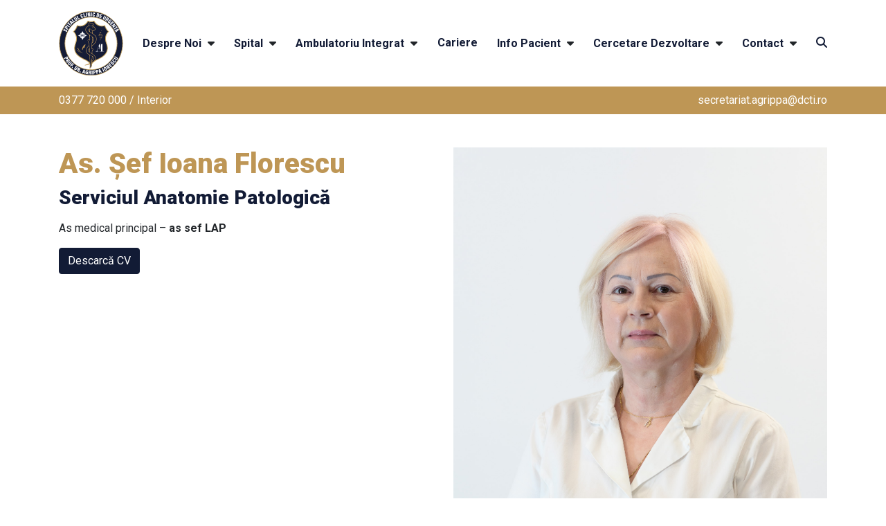

--- FILE ---
content_type: text/html; charset=UTF-8
request_url: https://spitalulagrippaionescu.ro/personal/as-ioana-florescu/
body_size: 10022
content:


<!doctype html>
<html lang="en-US">
<head>
	<meta charset="UTF-8" />
	<meta name="viewport" content="width=device-width, initial-scale=1">

	<title>Ioana Florescu &#8211; Spitalul Clinic de Urgență „Prof. Dr. Agrippa Ionescu“</title>
<meta name='robots' content='max-image-preview:large' />
	<style>img:is([sizes="auto" i], [sizes^="auto," i]) { contain-intrinsic-size: 3000px 1500px }</style>
	<script type="text/javascript">
/* <![CDATA[ */
window._wpemojiSettings = {"baseUrl":"https:\/\/s.w.org\/images\/core\/emoji\/16.0.1\/72x72\/","ext":".png","svgUrl":"https:\/\/s.w.org\/images\/core\/emoji\/16.0.1\/svg\/","svgExt":".svg","source":{"concatemoji":"https:\/\/spitalulagrippaionescu.ro\/wp-includes\/js\/wp-emoji-release.min.js?ver=6.8.3"}};
/*! This file is auto-generated */
!function(s,n){var o,i,e;function c(e){try{var t={supportTests:e,timestamp:(new Date).valueOf()};sessionStorage.setItem(o,JSON.stringify(t))}catch(e){}}function p(e,t,n){e.clearRect(0,0,e.canvas.width,e.canvas.height),e.fillText(t,0,0);var t=new Uint32Array(e.getImageData(0,0,e.canvas.width,e.canvas.height).data),a=(e.clearRect(0,0,e.canvas.width,e.canvas.height),e.fillText(n,0,0),new Uint32Array(e.getImageData(0,0,e.canvas.width,e.canvas.height).data));return t.every(function(e,t){return e===a[t]})}function u(e,t){e.clearRect(0,0,e.canvas.width,e.canvas.height),e.fillText(t,0,0);for(var n=e.getImageData(16,16,1,1),a=0;a<n.data.length;a++)if(0!==n.data[a])return!1;return!0}function f(e,t,n,a){switch(t){case"flag":return n(e,"\ud83c\udff3\ufe0f\u200d\u26a7\ufe0f","\ud83c\udff3\ufe0f\u200b\u26a7\ufe0f")?!1:!n(e,"\ud83c\udde8\ud83c\uddf6","\ud83c\udde8\u200b\ud83c\uddf6")&&!n(e,"\ud83c\udff4\udb40\udc67\udb40\udc62\udb40\udc65\udb40\udc6e\udb40\udc67\udb40\udc7f","\ud83c\udff4\u200b\udb40\udc67\u200b\udb40\udc62\u200b\udb40\udc65\u200b\udb40\udc6e\u200b\udb40\udc67\u200b\udb40\udc7f");case"emoji":return!a(e,"\ud83e\udedf")}return!1}function g(e,t,n,a){var r="undefined"!=typeof WorkerGlobalScope&&self instanceof WorkerGlobalScope?new OffscreenCanvas(300,150):s.createElement("canvas"),o=r.getContext("2d",{willReadFrequently:!0}),i=(o.textBaseline="top",o.font="600 32px Arial",{});return e.forEach(function(e){i[e]=t(o,e,n,a)}),i}function t(e){var t=s.createElement("script");t.src=e,t.defer=!0,s.head.appendChild(t)}"undefined"!=typeof Promise&&(o="wpEmojiSettingsSupports",i=["flag","emoji"],n.supports={everything:!0,everythingExceptFlag:!0},e=new Promise(function(e){s.addEventListener("DOMContentLoaded",e,{once:!0})}),new Promise(function(t){var n=function(){try{var e=JSON.parse(sessionStorage.getItem(o));if("object"==typeof e&&"number"==typeof e.timestamp&&(new Date).valueOf()<e.timestamp+604800&&"object"==typeof e.supportTests)return e.supportTests}catch(e){}return null}();if(!n){if("undefined"!=typeof Worker&&"undefined"!=typeof OffscreenCanvas&&"undefined"!=typeof URL&&URL.createObjectURL&&"undefined"!=typeof Blob)try{var e="postMessage("+g.toString()+"("+[JSON.stringify(i),f.toString(),p.toString(),u.toString()].join(",")+"));",a=new Blob([e],{type:"text/javascript"}),r=new Worker(URL.createObjectURL(a),{name:"wpTestEmojiSupports"});return void(r.onmessage=function(e){c(n=e.data),r.terminate(),t(n)})}catch(e){}c(n=g(i,f,p,u))}t(n)}).then(function(e){for(var t in e)n.supports[t]=e[t],n.supports.everything=n.supports.everything&&n.supports[t],"flag"!==t&&(n.supports.everythingExceptFlag=n.supports.everythingExceptFlag&&n.supports[t]);n.supports.everythingExceptFlag=n.supports.everythingExceptFlag&&!n.supports.flag,n.DOMReady=!1,n.readyCallback=function(){n.DOMReady=!0}}).then(function(){return e}).then(function(){var e;n.supports.everything||(n.readyCallback(),(e=n.source||{}).concatemoji?t(e.concatemoji):e.wpemoji&&e.twemoji&&(t(e.twemoji),t(e.wpemoji)))}))}((window,document),window._wpemojiSettings);
/* ]]> */
</script>
<style id='wp-emoji-styles-inline-css' type='text/css'>

	img.wp-smiley, img.emoji {
		display: inline !important;
		border: none !important;
		box-shadow: none !important;
		height: 1em !important;
		width: 1em !important;
		margin: 0 0.07em !important;
		vertical-align: -0.1em !important;
		background: none !important;
		padding: 0 !important;
	}
</style>
<link rel='stylesheet' id='wp-block-library-css' href='https://spitalulagrippaionescu.ro/wp-includes/css/dist/block-library/style.min.css?ver=6.8.3' type='text/css' media='all' />
<style id='classic-theme-styles-inline-css' type='text/css'>
/*! This file is auto-generated */
.wp-block-button__link{color:#fff;background-color:#32373c;border-radius:9999px;box-shadow:none;text-decoration:none;padding:calc(.667em + 2px) calc(1.333em + 2px);font-size:1.125em}.wp-block-file__button{background:#32373c;color:#fff;text-decoration:none}
</style>
<style id='global-styles-inline-css' type='text/css'>
:root{--wp--preset--aspect-ratio--square: 1;--wp--preset--aspect-ratio--4-3: 4/3;--wp--preset--aspect-ratio--3-4: 3/4;--wp--preset--aspect-ratio--3-2: 3/2;--wp--preset--aspect-ratio--2-3: 2/3;--wp--preset--aspect-ratio--16-9: 16/9;--wp--preset--aspect-ratio--9-16: 9/16;--wp--preset--color--black: #000000;--wp--preset--color--cyan-bluish-gray: #abb8c3;--wp--preset--color--white: #ffffff;--wp--preset--color--pale-pink: #f78da7;--wp--preset--color--vivid-red: #cf2e2e;--wp--preset--color--luminous-vivid-orange: #ff6900;--wp--preset--color--luminous-vivid-amber: #fcb900;--wp--preset--color--light-green-cyan: #7bdcb5;--wp--preset--color--vivid-green-cyan: #00d084;--wp--preset--color--pale-cyan-blue: #8ed1fc;--wp--preset--color--vivid-cyan-blue: #0693e3;--wp--preset--color--vivid-purple: #9b51e0;--wp--preset--gradient--vivid-cyan-blue-to-vivid-purple: linear-gradient(135deg,rgba(6,147,227,1) 0%,rgb(155,81,224) 100%);--wp--preset--gradient--light-green-cyan-to-vivid-green-cyan: linear-gradient(135deg,rgb(122,220,180) 0%,rgb(0,208,130) 100%);--wp--preset--gradient--luminous-vivid-amber-to-luminous-vivid-orange: linear-gradient(135deg,rgba(252,185,0,1) 0%,rgba(255,105,0,1) 100%);--wp--preset--gradient--luminous-vivid-orange-to-vivid-red: linear-gradient(135deg,rgba(255,105,0,1) 0%,rgb(207,46,46) 100%);--wp--preset--gradient--very-light-gray-to-cyan-bluish-gray: linear-gradient(135deg,rgb(238,238,238) 0%,rgb(169,184,195) 100%);--wp--preset--gradient--cool-to-warm-spectrum: linear-gradient(135deg,rgb(74,234,220) 0%,rgb(151,120,209) 20%,rgb(207,42,186) 40%,rgb(238,44,130) 60%,rgb(251,105,98) 80%,rgb(254,248,76) 100%);--wp--preset--gradient--blush-light-purple: linear-gradient(135deg,rgb(255,206,236) 0%,rgb(152,150,240) 100%);--wp--preset--gradient--blush-bordeaux: linear-gradient(135deg,rgb(254,205,165) 0%,rgb(254,45,45) 50%,rgb(107,0,62) 100%);--wp--preset--gradient--luminous-dusk: linear-gradient(135deg,rgb(255,203,112) 0%,rgb(199,81,192) 50%,rgb(65,88,208) 100%);--wp--preset--gradient--pale-ocean: linear-gradient(135deg,rgb(255,245,203) 0%,rgb(182,227,212) 50%,rgb(51,167,181) 100%);--wp--preset--gradient--electric-grass: linear-gradient(135deg,rgb(202,248,128) 0%,rgb(113,206,126) 100%);--wp--preset--gradient--midnight: linear-gradient(135deg,rgb(2,3,129) 0%,rgb(40,116,252) 100%);--wp--preset--font-size--small: 13px;--wp--preset--font-size--medium: 20px;--wp--preset--font-size--large: 36px;--wp--preset--font-size--x-large: 42px;--wp--preset--spacing--20: 0.44rem;--wp--preset--spacing--30: 0.67rem;--wp--preset--spacing--40: 1rem;--wp--preset--spacing--50: 1.5rem;--wp--preset--spacing--60: 2.25rem;--wp--preset--spacing--70: 3.38rem;--wp--preset--spacing--80: 5.06rem;--wp--preset--shadow--natural: 6px 6px 9px rgba(0, 0, 0, 0.2);--wp--preset--shadow--deep: 12px 12px 50px rgba(0, 0, 0, 0.4);--wp--preset--shadow--sharp: 6px 6px 0px rgba(0, 0, 0, 0.2);--wp--preset--shadow--outlined: 6px 6px 0px -3px rgba(255, 255, 255, 1), 6px 6px rgba(0, 0, 0, 1);--wp--preset--shadow--crisp: 6px 6px 0px rgba(0, 0, 0, 1);}:where(.is-layout-flex){gap: 0.5em;}:where(.is-layout-grid){gap: 0.5em;}body .is-layout-flex{display: flex;}.is-layout-flex{flex-wrap: wrap;align-items: center;}.is-layout-flex > :is(*, div){margin: 0;}body .is-layout-grid{display: grid;}.is-layout-grid > :is(*, div){margin: 0;}:where(.wp-block-columns.is-layout-flex){gap: 2em;}:where(.wp-block-columns.is-layout-grid){gap: 2em;}:where(.wp-block-post-template.is-layout-flex){gap: 1.25em;}:where(.wp-block-post-template.is-layout-grid){gap: 1.25em;}.has-black-color{color: var(--wp--preset--color--black) !important;}.has-cyan-bluish-gray-color{color: var(--wp--preset--color--cyan-bluish-gray) !important;}.has-white-color{color: var(--wp--preset--color--white) !important;}.has-pale-pink-color{color: var(--wp--preset--color--pale-pink) !important;}.has-vivid-red-color{color: var(--wp--preset--color--vivid-red) !important;}.has-luminous-vivid-orange-color{color: var(--wp--preset--color--luminous-vivid-orange) !important;}.has-luminous-vivid-amber-color{color: var(--wp--preset--color--luminous-vivid-amber) !important;}.has-light-green-cyan-color{color: var(--wp--preset--color--light-green-cyan) !important;}.has-vivid-green-cyan-color{color: var(--wp--preset--color--vivid-green-cyan) !important;}.has-pale-cyan-blue-color{color: var(--wp--preset--color--pale-cyan-blue) !important;}.has-vivid-cyan-blue-color{color: var(--wp--preset--color--vivid-cyan-blue) !important;}.has-vivid-purple-color{color: var(--wp--preset--color--vivid-purple) !important;}.has-black-background-color{background-color: var(--wp--preset--color--black) !important;}.has-cyan-bluish-gray-background-color{background-color: var(--wp--preset--color--cyan-bluish-gray) !important;}.has-white-background-color{background-color: var(--wp--preset--color--white) !important;}.has-pale-pink-background-color{background-color: var(--wp--preset--color--pale-pink) !important;}.has-vivid-red-background-color{background-color: var(--wp--preset--color--vivid-red) !important;}.has-luminous-vivid-orange-background-color{background-color: var(--wp--preset--color--luminous-vivid-orange) !important;}.has-luminous-vivid-amber-background-color{background-color: var(--wp--preset--color--luminous-vivid-amber) !important;}.has-light-green-cyan-background-color{background-color: var(--wp--preset--color--light-green-cyan) !important;}.has-vivid-green-cyan-background-color{background-color: var(--wp--preset--color--vivid-green-cyan) !important;}.has-pale-cyan-blue-background-color{background-color: var(--wp--preset--color--pale-cyan-blue) !important;}.has-vivid-cyan-blue-background-color{background-color: var(--wp--preset--color--vivid-cyan-blue) !important;}.has-vivid-purple-background-color{background-color: var(--wp--preset--color--vivid-purple) !important;}.has-black-border-color{border-color: var(--wp--preset--color--black) !important;}.has-cyan-bluish-gray-border-color{border-color: var(--wp--preset--color--cyan-bluish-gray) !important;}.has-white-border-color{border-color: var(--wp--preset--color--white) !important;}.has-pale-pink-border-color{border-color: var(--wp--preset--color--pale-pink) !important;}.has-vivid-red-border-color{border-color: var(--wp--preset--color--vivid-red) !important;}.has-luminous-vivid-orange-border-color{border-color: var(--wp--preset--color--luminous-vivid-orange) !important;}.has-luminous-vivid-amber-border-color{border-color: var(--wp--preset--color--luminous-vivid-amber) !important;}.has-light-green-cyan-border-color{border-color: var(--wp--preset--color--light-green-cyan) !important;}.has-vivid-green-cyan-border-color{border-color: var(--wp--preset--color--vivid-green-cyan) !important;}.has-pale-cyan-blue-border-color{border-color: var(--wp--preset--color--pale-cyan-blue) !important;}.has-vivid-cyan-blue-border-color{border-color: var(--wp--preset--color--vivid-cyan-blue) !important;}.has-vivid-purple-border-color{border-color: var(--wp--preset--color--vivid-purple) !important;}.has-vivid-cyan-blue-to-vivid-purple-gradient-background{background: var(--wp--preset--gradient--vivid-cyan-blue-to-vivid-purple) !important;}.has-light-green-cyan-to-vivid-green-cyan-gradient-background{background: var(--wp--preset--gradient--light-green-cyan-to-vivid-green-cyan) !important;}.has-luminous-vivid-amber-to-luminous-vivid-orange-gradient-background{background: var(--wp--preset--gradient--luminous-vivid-amber-to-luminous-vivid-orange) !important;}.has-luminous-vivid-orange-to-vivid-red-gradient-background{background: var(--wp--preset--gradient--luminous-vivid-orange-to-vivid-red) !important;}.has-very-light-gray-to-cyan-bluish-gray-gradient-background{background: var(--wp--preset--gradient--very-light-gray-to-cyan-bluish-gray) !important;}.has-cool-to-warm-spectrum-gradient-background{background: var(--wp--preset--gradient--cool-to-warm-spectrum) !important;}.has-blush-light-purple-gradient-background{background: var(--wp--preset--gradient--blush-light-purple) !important;}.has-blush-bordeaux-gradient-background{background: var(--wp--preset--gradient--blush-bordeaux) !important;}.has-luminous-dusk-gradient-background{background: var(--wp--preset--gradient--luminous-dusk) !important;}.has-pale-ocean-gradient-background{background: var(--wp--preset--gradient--pale-ocean) !important;}.has-electric-grass-gradient-background{background: var(--wp--preset--gradient--electric-grass) !important;}.has-midnight-gradient-background{background: var(--wp--preset--gradient--midnight) !important;}.has-small-font-size{font-size: var(--wp--preset--font-size--small) !important;}.has-medium-font-size{font-size: var(--wp--preset--font-size--medium) !important;}.has-large-font-size{font-size: var(--wp--preset--font-size--large) !important;}.has-x-large-font-size{font-size: var(--wp--preset--font-size--x-large) !important;}
:where(.wp-block-post-template.is-layout-flex){gap: 1.25em;}:where(.wp-block-post-template.is-layout-grid){gap: 1.25em;}
:where(.wp-block-columns.is-layout-flex){gap: 2em;}:where(.wp-block-columns.is-layout-grid){gap: 2em;}
:root :where(.wp-block-pullquote){font-size: 1.5em;line-height: 1.6;}
</style>
<link rel='stylesheet' id='wppopups-base-css' href='https://spitalulagrippaionescu.ro/wp-content/plugins/wp-popups-lite/src/assets/css/wppopups-base.css?ver=2.2.0.2' type='text/css' media='all' />
<script type="text/javascript" src="https://spitalulagrippaionescu.ro/wp-includes/js/jquery/jquery.min.js?ver=3.7.1" id="jquery-core-js"></script>
<script type="text/javascript" src="https://spitalulagrippaionescu.ro/wp-includes/js/jquery/jquery-migrate.min.js?ver=3.4.1" id="jquery-migrate-js"></script>
<link rel="https://api.w.org/" href="https://spitalulagrippaionescu.ro/wp-json/" /><link rel="EditURI" type="application/rsd+xml" title="RSD" href="https://spitalulagrippaionescu.ro/xmlrpc.php?rsd" />
<link rel="canonical" href="https://spitalulagrippaionescu.ro/personal/as-ioana-florescu/" />
<link rel='shortlink' href='https://spitalulagrippaionescu.ro/?p=233' />
<link rel="alternate" title="oEmbed (JSON)" type="application/json+oembed" href="https://spitalulagrippaionescu.ro/wp-json/oembed/1.0/embed?url=https%3A%2F%2Fspitalulagrippaionescu.ro%2Fpersonal%2Fas-ioana-florescu%2F" />
<link rel="alternate" title="oEmbed (XML)" type="text/xml+oembed" href="https://spitalulagrippaionescu.ro/wp-json/oembed/1.0/embed?url=https%3A%2F%2Fspitalulagrippaionescu.ro%2Fpersonal%2Fas-ioana-florescu%2F&#038;format=xml" />
<link rel="icon" href="https://spitalulagrippaionescu.ro/wp-content/uploads/2024/10/cropped-logo-32x32.png" sizes="32x32" />
<link rel="icon" href="https://spitalulagrippaionescu.ro/wp-content/uploads/2024/10/cropped-logo-192x192.png" sizes="192x192" />
<link rel="apple-touch-icon" href="https://spitalulagrippaionescu.ro/wp-content/uploads/2024/10/cropped-logo-180x180.png" />
<meta name="msapplication-TileImage" content="https://spitalulagrippaionescu.ro/wp-content/uploads/2024/10/cropped-logo-270x270.png" />

</head>
<body class="wp-singular czr_medic-template-default single single-czr_medic postid-233 wp-theme-aggr" style="visibility: hidden">

<header class="pt-3">
	<div class="container">
		<ul class="menu-top d-none d-lg-flex">
			<li>
				<a href="https://spitalulagrippaionescu.ro"><img class="header-logo" src="https://spitalulagrippaionescu.ro/wp-content/themes/aggr/assets/images/logo_agp_nofooter.svg"></a>
			</li>
			<li id="menu-item-23" class="menu-item menu-item-type-post_type menu-item-object-page menu-item-has-children menu-item-23"><a href="https://spitalulagrippaionescu.ro/despre-noi/">Despre Noi</a>
<ul class="sub-menu">
	<li id="menu-item-34" class="menu-item menu-item-type-custom menu-item-object-custom menu-item-34"><a href="/despre-noi#istoric">Istoric</a></li>
	<li id="menu-item-52" class="menu-item menu-item-type-post_type menu-item-object-page menu-item-52"><a href="https://spitalulagrippaionescu.ro/despre-noi/conducere/">Conducere</a></li>
	<li id="menu-item-705" class="menu-item menu-item-type-post_type_archive menu-item-object-czr_medic menu-item-705"><a href="https://spitalulagrippaionescu.ro/personal/">Personal</a></li>
	<li id="menu-item-56" class="menu-item menu-item-type-post_type menu-item-object-page menu-item-56"><a href="https://spitalulagrippaionescu.ro/despre-noi/organigrama/">Organigramă</a></li>
	<li id="menu-item-59" class="menu-item menu-item-type-post_type menu-item-object-page menu-item-59"><a href="https://spitalulagrippaionescu.ro/despre-noi/certificari-acreditari/">Certificări/acreditări</a></li>
	<li id="menu-item-100" class="menu-item menu-item-type-post_type menu-item-object-page menu-item-100"><a href="https://spitalulagrippaionescu.ro/comisii-medicale/">Comisii Medicale</a></li>
	<li id="menu-item-64" class="menu-item menu-item-type-taxonomy menu-item-object-category menu-item-64"><a href="https://spitalulagrippaionescu.ro/achizitii/">Achiziții</a></li>
	<li id="menu-item-66" class="menu-item menu-item-type-taxonomy menu-item-object-category menu-item-66"><a href="https://spitalulagrippaionescu.ro/evenimente/">Evenimente</a></li>
	<li id="menu-item-103" class="menu-item menu-item-type-post_type menu-item-object-page menu-item-103"><a href="https://spitalulagrippaionescu.ro/despre-noi/parteneri/">Parteneri</a></li>
</ul>
</li>
<li id="menu-item-1417" class="menu-item menu-item-type-taxonomy menu-item-object-taxonomy menu-item-has-children menu-item-1417"><a href="https://spitalulagrippaionescu.ro/taxonomy/spital/">Spital</a>
<ul class="sub-menu">
	<li id="menu-item-761" class="menu-item menu-item-type-post_type menu-item-object-specialitati menu-item-761"><a href="https://spitalulagrippaionescu.ro/specialitati/anatomie-patologica/">Anatomie patologica</a></li>
	<li id="menu-item-762" class="menu-item menu-item-type-post_type menu-item-object-specialitati menu-item-762"><a href="https://spitalulagrippaionescu.ro/specialitati/angiografie/">Angiografie</a></li>
	<li id="menu-item-763" class="menu-item menu-item-type-post_type menu-item-object-specialitati menu-item-763"><a href="https://spitalulagrippaionescu.ro/specialitati/ati-bucuresti/">ATI București</a></li>
	<li id="menu-item-764" class="menu-item menu-item-type-post_type menu-item-object-specialitati menu-item-764"><a href="https://spitalulagrippaionescu.ro/specialitati/ati-ccv/">ATI CCV</a></li>
	<li id="menu-item-765" class="menu-item menu-item-type-post_type menu-item-object-specialitati menu-item-765"><a href="https://spitalulagrippaionescu.ro/specialitati/bloc-operator-si-sterilizare-bucuresti/">Bloc operator și sterilizare București</a></li>
	<li id="menu-item-766" class="menu-item menu-item-type-post_type menu-item-object-specialitati menu-item-766"><a href="https://spitalulagrippaionescu.ro/specialitati/boli-infectioase/">Boli Infecțioase</a></li>
	<li id="menu-item-3032" class="menu-item menu-item-type-post_type menu-item-object-specialitati menu-item-3032"><a href="https://spitalulagrippaionescu.ro/specialitati/laborator-de-bronhoscopie/">Bronhoscopie</a></li>
	<li id="menu-item-767" class="menu-item menu-item-type-post_type menu-item-object-specialitati menu-item-767"><a href="https://spitalulagrippaionescu.ro/specialitati/c-s-p-l-i-a-a-m/">C.S.P.L.I.A.A.M.</a></li>
	<li id="menu-item-768" class="menu-item menu-item-type-post_type menu-item-object-specialitati menu-item-768"><a href="https://spitalulagrippaionescu.ro/specialitati/cardiologie/">Cardiologie</a></li>
	<li id="menu-item-769" class="menu-item menu-item-type-post_type menu-item-object-specialitati menu-item-769"><a href="https://spitalulagrippaionescu.ro/specialitati/chirurgie-cardiovasculara/">Chirurgie cardiovasculară</a></li>
	<li id="menu-item-770" class="menu-item menu-item-type-post_type menu-item-object-specialitati menu-item-770"><a href="https://spitalulagrippaionescu.ro/specialitati/sectia-clinica-chirurgie-generala/">Chirurgie Generală</a></li>
	<li id="menu-item-771" class="menu-item menu-item-type-post_type menu-item-object-specialitati menu-item-771"><a href="https://spitalulagrippaionescu.ro/specialitati/chirurgie-plastica-microchirurgie-reconstructiva-unitatea-de-arsi-grav/">Chirurgie plastică, microchirurgie reconstructivă. Unitatea de arsi grav</a></li>
	<li id="menu-item-772" class="menu-item menu-item-type-post_type menu-item-object-specialitati menu-item-772"><a href="https://spitalulagrippaionescu.ro/specialitati/chirurgie-vasculara/">Chirurgie vasculara</a></li>
	<li id="menu-item-2088" class="menu-item menu-item-type-post_type menu-item-object-specialitati menu-item-2088"><a href="https://spitalulagrippaionescu.ro/specialitati/departament-logistica-si-financiar/">Departament logistica și financiar</a></li>
	<li id="menu-item-773" class="menu-item menu-item-type-post_type menu-item-object-specialitati menu-item-773"><a href="https://spitalulagrippaionescu.ro/specialitati/diabet-zaharat-nutritie-si-boli-metabolice-endocrinologie/">Diabet Zaharat, Nutriție și Boli Metabolice</a></li>
	<li id="menu-item-2082" class="menu-item menu-item-type-post_type menu-item-object-specialitati menu-item-2082"><a href="https://spitalulagrippaionescu.ro/specialitati/endocrinologie-2/">Endocrinologie</a></li>
	<li id="menu-item-775" class="menu-item menu-item-type-post_type menu-item-object-specialitati menu-item-775"><a href="https://spitalulagrippaionescu.ro/specialitati/evaluare-si-statistica-medicala/">Evaluare și statistică medicală</a></li>
	<li id="menu-item-776" class="menu-item menu-item-type-post_type menu-item-object-specialitati menu-item-776"><a href="https://spitalulagrippaionescu.ro/specialitati/expertiza-medico-militara/">Expertiză medico-militară</a></li>
	<li id="menu-item-777" class="menu-item menu-item-type-post_type menu-item-object-specialitati menu-item-777"><a href="https://spitalulagrippaionescu.ro/specialitati/farmacie/">Farmacie</a></li>
	<li id="menu-item-778" class="menu-item menu-item-type-post_type menu-item-object-specialitati menu-item-778"><a href="https://spitalulagrippaionescu.ro/specialitati/gastroenterologie/">Gastroenterologie</a></li>
	<li id="menu-item-779" class="menu-item menu-item-type-post_type menu-item-object-specialitati menu-item-779"><a href="https://spitalulagrippaionescu.ro/specialitati/hematologie/">Hematologie</a></li>
	<li id="menu-item-780" class="menu-item menu-item-type-post_type menu-item-object-specialitati menu-item-780"><a href="https://spitalulagrippaionescu.ro/specialitati/laboratorul-de-analize-medicale/">Laboratorul de analize medicale</a></li>
	<li id="menu-item-781" class="menu-item menu-item-type-post_type menu-item-object-specialitati menu-item-781"><a href="https://spitalulagrippaionescu.ro/specialitati/managementul-calitatii-serviciilor-de-sanatate/">Managementul calității serviciilor de sănătate</a></li>
	<li id="menu-item-782" class="menu-item menu-item-type-post_type menu-item-object-specialitati menu-item-782"><a href="https://spitalulagrippaionescu.ro/specialitati/medicina-interna/">Medicină internă</a></li>
	<li id="menu-item-783" class="menu-item menu-item-type-post_type menu-item-object-specialitati menu-item-783"><a href="https://spitalulagrippaionescu.ro/specialitati/neurologie/">Neurologie</a></li>
	<li id="menu-item-784" class="menu-item menu-item-type-post_type menu-item-object-specialitati menu-item-784"><a href="https://spitalulagrippaionescu.ro/specialitati/oftalmologie/">Oftalmologie</a></li>
	<li id="menu-item-785" class="menu-item menu-item-type-post_type menu-item-object-specialitati menu-item-785"><a href="https://spitalulagrippaionescu.ro/specialitati/oncologie-medicala/">Oncologie medicală</a></li>
	<li id="menu-item-1415" class="menu-item menu-item-type-post_type menu-item-object-specialitati menu-item-1415"><a href="https://spitalulagrippaionescu.ro/specialitati/orl-2/">ORL &#8211; Chirurgie OMF</a></li>
	<li id="menu-item-787" class="menu-item menu-item-type-post_type menu-item-object-specialitati menu-item-787"><a href="https://spitalulagrippaionescu.ro/specialitati/ortopedie-si-traumatologie/">Ortopedie și traumatologie</a></li>
	<li id="menu-item-788" class="menu-item menu-item-type-post_type menu-item-object-specialitati menu-item-788"><a href="https://spitalulagrippaionescu.ro/specialitati/psihologie/">Psihologie</a></li>
	<li id="menu-item-789" class="menu-item menu-item-type-post_type menu-item-object-specialitati menu-item-789"><a href="https://spitalulagrippaionescu.ro/specialitati/radiologie-si-imagistica-medicala/">Radiologie și imagistica medicala</a></li>
	<li id="menu-item-790" class="menu-item menu-item-type-post_type menu-item-object-specialitati menu-item-790"><a href="https://spitalulagrippaionescu.ro/specialitati/recuperare-medicina-fizica-caciulata/">Recuperare, medicină Fizică Căciulata</a></li>
	<li id="menu-item-791" class="menu-item menu-item-type-post_type menu-item-object-specialitati menu-item-791"><a href="https://spitalulagrippaionescu.ro/specialitati/recuperare-medicina-fizica-si-balneologie/">Recuperare, medicină fizică şi balneologie</a></li>
	<li id="menu-item-2761" class="menu-item menu-item-type-post_type menu-item-object-specialitati menu-item-2761"><a href="https://spitalulagrippaionescu.ro/specialitati/sterilizare/">Sterilizare</a></li>
	<li id="menu-item-792" class="menu-item menu-item-type-post_type menu-item-object-specialitati menu-item-792"><a href="https://spitalulagrippaionescu.ro/specialitati/upu/">UPU</a></li>
	<li id="menu-item-793" class="menu-item menu-item-type-post_type menu-item-object-specialitati menu-item-793"><a href="https://spitalulagrippaionescu.ro/specialitati/sectia-de-urologie/">Urologie</a></li>
</ul>
</li>
<li id="menu-item-1418" class="menu-item menu-item-type-taxonomy menu-item-object-taxonomy menu-item-has-children menu-item-1418"><a href="https://spitalulagrippaionescu.ro/taxonomy/ambulatoriu-integrat/">Ambulatoriu Integrat</a>
<ul class="sub-menu">
	<li id="menu-item-2662" class="menu-item menu-item-type-post_type menu-item-object-specialitati menu-item-2662"><a href="https://spitalulagrippaionescu.ro/specialitati/ambulatoriu-despre-noi/">Despre Noi</a></li>
	<li id="menu-item-104" class="menu-item menu-item-type-post_type menu-item-object-specialitati menu-item-104"><a href="https://spitalulagrippaionescu.ro/specialitati/alergologie-si-imunologie-clinica/">Alergologie și imunologie clinică</a></li>
	<li id="menu-item-794" class="menu-item menu-item-type-post_type menu-item-object-specialitati menu-item-794"><a href="https://spitalulagrippaionescu.ro/specialitati/cabinet-psihologie/">Cabinet psihologie</a></li>
	<li id="menu-item-122" class="menu-item menu-item-type-post_type menu-item-object-specialitati menu-item-122"><a href="https://spitalulagrippaionescu.ro/specialitati/cardiologie-2/">Cardiologie</a></li>
	<li id="menu-item-2881" class="menu-item menu-item-type-post_type menu-item-object-specialitati menu-item-2881"><a href="https://spitalulagrippaionescu.ro/specialitati/chirurgie-plastica-microchirurgie-reconstructiva-compartimentul-de-arsi/">Chirurgie Plastică, Microchirurgie Reconstructivă, Compartimentul de Arși</a></li>
	<li id="menu-item-106" class="menu-item menu-item-type-post_type menu-item-object-specialitati menu-item-106"><a href="https://spitalulagrippaionescu.ro/specialitati/dermatologie/">Dermatologie</a></li>
	<li id="menu-item-2087" class="menu-item menu-item-type-post_type menu-item-object-specialitati menu-item-2087"><a href="https://spitalulagrippaionescu.ro/specialitati/departament-logistica-si-financiar/">Departament logistica și financiar</a></li>
	<li id="menu-item-795" class="menu-item menu-item-type-post_type menu-item-object-specialitati menu-item-795"><a href="https://spitalulagrippaionescu.ro/specialitati/diabet-si-boli-de-nutritie/">Diabet și boli de nutriție</a></li>
	<li id="menu-item-108" class="menu-item menu-item-type-post_type menu-item-object-specialitati menu-item-108"><a href="https://spitalulagrippaionescu.ro/specialitati/endocrinologie/">Endocrinologie</a></li>
	<li id="menu-item-2086" class="menu-item menu-item-type-post_type menu-item-object-specialitati menu-item-2086"><a href="https://spitalulagrippaionescu.ro/specialitati/farmacie-ambulatoriu/">Farmacie</a></li>
	<li id="menu-item-3140" class="menu-item menu-item-type-post_type menu-item-object-specialitati menu-item-3140"><a href="https://spitalulagrippaionescu.ro/specialitati/medicina-de-calatorie/">Medicină de călătorie</a></li>
	<li id="menu-item-796" class="menu-item menu-item-type-post_type menu-item-object-specialitati menu-item-796"><a href="https://spitalulagrippaionescu.ro/specialitati/medicina-de-familie/">Medicina de familie</a></li>
	<li id="menu-item-109" class="menu-item menu-item-type-post_type menu-item-object-specialitati menu-item-109"><a href="https://spitalulagrippaionescu.ro/specialitati/medicina-fizica-si-reabilitare/">Medicină fizică și reabilitare</a></li>
	<li id="menu-item-2589" class="menu-item menu-item-type-post_type menu-item-object-specialitati menu-item-2589"><a href="https://spitalulagrippaionescu.ro/specialitati/medicina-interna-2/">Medicină internă</a></li>
	<li id="menu-item-2588" class="menu-item menu-item-type-post_type menu-item-object-specialitati menu-item-2588"><a href="https://spitalulagrippaionescu.ro/specialitati/neurologie-2/">Neurologie</a></li>
	<li id="menu-item-112" class="menu-item menu-item-type-post_type menu-item-object-specialitati menu-item-112"><a href="https://spitalulagrippaionescu.ro/specialitati/obstetrica-ginecologie/">Obstetrică-Ginecologie</a></li>
	<li id="menu-item-2587" class="menu-item menu-item-type-post_type menu-item-object-specialitati menu-item-2587"><a href="https://spitalulagrippaionescu.ro/specialitati/oftalmologie-2/">Oftalmologie</a></li>
	<li id="menu-item-114" class="menu-item menu-item-type-post_type menu-item-object-specialitati menu-item-114"><a href="https://spitalulagrippaionescu.ro/specialitati/orl/">ORL</a></li>
	<li id="menu-item-115" class="menu-item menu-item-type-post_type menu-item-object-specialitati menu-item-115"><a href="https://spitalulagrippaionescu.ro/specialitati/pediatrie/">Pediatrie</a></li>
	<li id="menu-item-116" class="menu-item menu-item-type-post_type menu-item-object-specialitati menu-item-116"><a href="https://spitalulagrippaionescu.ro/specialitati/pneumologie/">Pneumologie</a></li>
	<li id="menu-item-117" class="menu-item menu-item-type-post_type menu-item-object-specialitati menu-item-117"><a href="https://spitalulagrippaionescu.ro/specialitati/psihiatrie-adulti/">Psihiatrie adulți</a></li>
	<li id="menu-item-118" class="menu-item menu-item-type-post_type menu-item-object-specialitati menu-item-118"><a href="https://spitalulagrippaionescu.ro/specialitati/radiologie-si-imagistica-medicala-2/">Radiologie și imagistică medicală</a></li>
	<li id="menu-item-797" class="menu-item menu-item-type-post_type menu-item-object-specialitati menu-item-797"><a href="https://spitalulagrippaionescu.ro/specialitati/reumatologie/">Reumatologie</a></li>
	<li id="menu-item-119" class="menu-item menu-item-type-post_type menu-item-object-specialitati menu-item-119"><a href="https://spitalulagrippaionescu.ro/specialitati/stomatologie/">Stomatologie</a></li>
</ul>
</li>
<li id="menu-item-65" class="menu-item menu-item-type-taxonomy menu-item-object-category menu-item-65"><a href="https://spitalulagrippaionescu.ro/cariere/">Cariere</a></li>
<li id="menu-item-7" class="menu-item menu-item-type-custom menu-item-object-custom menu-item-has-children menu-item-7"><a href="#">Info Pacient</a>
<ul class="sub-menu">
	<li id="menu-item-163" class="menu-item menu-item-type-post_type menu-item-object-page menu-item-163"><a href="https://spitalulagrippaionescu.ro/ghidul-pacientului/">Ghidul Pacientului</a></li>
	<li id="menu-item-3559" class="menu-item menu-item-type-post_type menu-item-object-page menu-item-3559"><a href="https://spitalulagrippaionescu.ro/programul-de-vizita-a-pacientilor/">Programul de vizită a pacienților</a></li>
	<li id="menu-item-159" class="menu-item menu-item-type-post_type menu-item-object-page menu-item-159"><a href="https://spitalulagrippaionescu.ro/informatii-privind-internarea-pacientilor/">Informații privind internarea pacienților</a></li>
	<li id="menu-item-158" class="menu-item menu-item-type-post_type menu-item-object-page menu-item-158"><a href="https://spitalulagrippaionescu.ro/informatii-privind-externarea-pacientilor/">Informații privind externarea pacienților</a></li>
	<li id="menu-item-157" class="menu-item menu-item-type-post_type menu-item-object-page menu-item-157"><a href="https://spitalulagrippaionescu.ro/drepturile-si-obligatiile-pacientului/">Drepturile și obligațiile pacientului</a></li>
	<li id="menu-item-2269" class="menu-item menu-item-type-taxonomy menu-item-object-category menu-item-2269"><a href="https://spitalulagrippaionescu.ro/educatie-medicala/">Educație Medicală</a></li>
	<li id="menu-item-154" class="menu-item menu-item-type-post_type menu-item-object-page menu-item-154"><a href="https://spitalulagrippaionescu.ro/tarife-decontate-de-catre-c-a-s-a-o-p-s-n-a-j/">Tarife decontate de catre C.A.S.A.O.P.S.N.A.J.</a></li>
	<li id="menu-item-156" class="menu-item menu-item-type-post_type menu-item-object-page menu-item-156"><a href="https://spitalulagrippaionescu.ro/protectia-datelor-cu-caracter-personal/">Politica de protecție a datelor cu caracter personal pentru Spitalul Clinic de Urgență “Prof. Dr. Agrippa Ionescu” în contextul programărilor in ambulatoriul de specialitate</a></li>
	<li id="menu-item-153" class="menu-item menu-item-type-post_type menu-item-object-page menu-item-153"><a href="https://spitalulagrippaionescu.ro/informatii-coplata/">Informaţii Coplată</a></li>
	<li id="menu-item-155" class="menu-item menu-item-type-post_type menu-item-object-page menu-item-155"><a href="https://spitalulagrippaionescu.ro/politica-de-cookie-uri/">Politica de Cookie-uri</a></li>
</ul>
</li>
<li id="menu-item-9" class="menu-item menu-item-type-custom menu-item-object-custom menu-item-has-children menu-item-9"><a href="https://spitalulagrippaionescu.ro/cercetare-dezvoltare/">Cercetare Dezvoltare</a>
<ul class="sub-menu">
	<li id="menu-item-10" class="menu-item menu-item-type-custom menu-item-object-custom menu-item-10"><a href="https://spitalulagrippaionescu.ro/cercetare-dezvoltare/">Studii clinice în dezvoltare</a></li>
	<li id="menu-item-2136" class="menu-item menu-item-type-custom menu-item-object-custom menu-item-2136"><a href="https://spitalulagrippaionescu.ro/fonduri-europene/">Fonduri Europene</a></li>
</ul>
</li>
<li id="menu-item-712" class="menu-item menu-item-type-post_type menu-item-object-page menu-item-has-children menu-item-712"><a href="https://spitalulagrippaionescu.ro/contact/">Contact</a>
<ul class="sub-menu">
	<li id="menu-item-12" class="menu-item menu-item-type-custom menu-item-object-custom menu-item-12"><a href="https://sondaje.spitalulagrippaionescu.ro/index.php/265378?lang=ro">Chestionar de evaluare a gradului de satisfacţie al pacienţilor</a></li>
	<li id="menu-item-1416" class="menu-item menu-item-type-post_type menu-item-object-page menu-item-1416"><a href="https://spitalulagrippaionescu.ro/contact/">Detalii</a></li>
</ul>
</li>
			<li>
				<form class="form-search searchform big-search d-none" role="search" method="get" id="searchform" action="https://spitalulagrippaionescu.ro">
					<input type="text" class="form-control" placeholder="Search" aria-label="Search" name="s" id="s" value="">
				</form>
				<a class="search-toggle" href="#"><i class="fa-solid fa-magnifying-glass"></i></a>
			</li>
		</ul>
		<div class="row align-items-center d-flex d-lg-none">
			<div class="col-4">
				<a href="https://spitalulagrippaionescu.ro"><img class="header-logo" src="https://spitalulagrippaionescu.ro/wp-content/themes/aggr/assets/images/logo_agp_nofooter.svg"></a>
			</div>
			<div class="col-8 text-right">
				<div id="open-menu">
				    <i class="fa-solid fa-bars"></i>
				</div>
			</div>
		</div>
	</div>
	<div id="subheader" class="bg-aggr2 text-white mt-3 pt-2 pb-2">
		<div class="container">
			<div class="row align-items-center">
				<div class="col-12 col-md-6">
					<a href="tel:0377720000" class="text-white">0377 720 000 / Interior</a>
				</div>
				<div class="col-12 col-md-6 text-right d-none d-md-block">
					<a href="/cdn-cgi/l/email-protection#91e2f4f2e3f4e5f0e3f8f0e5bff0f6e3f8e1e1f0d1f5f2e5f8bfe3fe" class="text-white"><span class="__cf_email__" data-cfemail="5e2d3b3d2c3b2a3f2c373f2a703f392c372e2e3f1e3a3d2a37702c31">[email&#160;protected]</span></a>
				</div>
			</div>
		</div>
	</div>					
</header>


<div id="mobile-menu">
	<div class="mobile-menu-content">
		<div class="row align-items-center">
			<div class="col-10">
				<strong><a href="tel:0377720000">0377.720.000</a></strong>
				<a class="btn btn-primary btn-sm ml-2" href="programari/">
					Programări
				</a>
				
			</div>
			<div class="col-2">
				<div id="close-mobile" class="close">
					<i class="fa-solid fa-xmark"></i>
				</div>
			</div>
		</div>
		<div class="row">
			<div class="col-12 pt-3 pb-3">
				<form class="form-search searchform" role="search" method="get" id="searchform" action="https://spitalulagrippaionescu.ro">
					<div class="input-group">
					  <span class="input-group-text"><i class="fa-solid fa-magnifying-glass"></i></span>
					  <input type="text" class="form-control" placeholder="Search" aria-label="Search" name="s" id="s" value="">
					</div>
				</form>
			</div>
		</div>
		<ul>
			<li class="menu-item menu-item-type-post_type menu-item-object-page menu-item-has-children menu-item-23"><a href="https://spitalulagrippaionescu.ro/despre-noi/">Despre Noi</a>
<ul class="sub-menu">
	<li class="menu-item menu-item-type-custom menu-item-object-custom menu-item-34"><a href="/despre-noi#istoric">Istoric</a></li>
	<li class="menu-item menu-item-type-post_type menu-item-object-page menu-item-52"><a href="https://spitalulagrippaionescu.ro/despre-noi/conducere/">Conducere</a></li>
	<li class="menu-item menu-item-type-post_type_archive menu-item-object-czr_medic menu-item-705"><a href="https://spitalulagrippaionescu.ro/personal/">Personal</a></li>
	<li class="menu-item menu-item-type-post_type menu-item-object-page menu-item-56"><a href="https://spitalulagrippaionescu.ro/despre-noi/organigrama/">Organigramă</a></li>
	<li class="menu-item menu-item-type-post_type menu-item-object-page menu-item-59"><a href="https://spitalulagrippaionescu.ro/despre-noi/certificari-acreditari/">Certificări/acreditări</a></li>
	<li class="menu-item menu-item-type-post_type menu-item-object-page menu-item-100"><a href="https://spitalulagrippaionescu.ro/comisii-medicale/">Comisii Medicale</a></li>
	<li class="menu-item menu-item-type-taxonomy menu-item-object-category menu-item-64"><a href="https://spitalulagrippaionescu.ro/achizitii/">Achiziții</a></li>
	<li class="menu-item menu-item-type-taxonomy menu-item-object-category menu-item-66"><a href="https://spitalulagrippaionescu.ro/evenimente/">Evenimente</a></li>
	<li class="menu-item menu-item-type-post_type menu-item-object-page menu-item-103"><a href="https://spitalulagrippaionescu.ro/despre-noi/parteneri/">Parteneri</a></li>
</ul>
</li>
<li class="menu-item menu-item-type-taxonomy menu-item-object-taxonomy menu-item-has-children menu-item-1417"><a href="https://spitalulagrippaionescu.ro/taxonomy/spital/">Spital</a>
<ul class="sub-menu">
	<li class="menu-item menu-item-type-post_type menu-item-object-specialitati menu-item-761"><a href="https://spitalulagrippaionescu.ro/specialitati/anatomie-patologica/">Anatomie patologica</a></li>
	<li class="menu-item menu-item-type-post_type menu-item-object-specialitati menu-item-762"><a href="https://spitalulagrippaionescu.ro/specialitati/angiografie/">Angiografie</a></li>
	<li class="menu-item menu-item-type-post_type menu-item-object-specialitati menu-item-763"><a href="https://spitalulagrippaionescu.ro/specialitati/ati-bucuresti/">ATI București</a></li>
	<li class="menu-item menu-item-type-post_type menu-item-object-specialitati menu-item-764"><a href="https://spitalulagrippaionescu.ro/specialitati/ati-ccv/">ATI CCV</a></li>
	<li class="menu-item menu-item-type-post_type menu-item-object-specialitati menu-item-765"><a href="https://spitalulagrippaionescu.ro/specialitati/bloc-operator-si-sterilizare-bucuresti/">Bloc operator și sterilizare București</a></li>
	<li class="menu-item menu-item-type-post_type menu-item-object-specialitati menu-item-766"><a href="https://spitalulagrippaionescu.ro/specialitati/boli-infectioase/">Boli Infecțioase</a></li>
	<li class="menu-item menu-item-type-post_type menu-item-object-specialitati menu-item-3032"><a href="https://spitalulagrippaionescu.ro/specialitati/laborator-de-bronhoscopie/">Bronhoscopie</a></li>
	<li class="menu-item menu-item-type-post_type menu-item-object-specialitati menu-item-767"><a href="https://spitalulagrippaionescu.ro/specialitati/c-s-p-l-i-a-a-m/">C.S.P.L.I.A.A.M.</a></li>
	<li class="menu-item menu-item-type-post_type menu-item-object-specialitati menu-item-768"><a href="https://spitalulagrippaionescu.ro/specialitati/cardiologie/">Cardiologie</a></li>
	<li class="menu-item menu-item-type-post_type menu-item-object-specialitati menu-item-769"><a href="https://spitalulagrippaionescu.ro/specialitati/chirurgie-cardiovasculara/">Chirurgie cardiovasculară</a></li>
	<li class="menu-item menu-item-type-post_type menu-item-object-specialitati menu-item-770"><a href="https://spitalulagrippaionescu.ro/specialitati/sectia-clinica-chirurgie-generala/">Chirurgie Generală</a></li>
	<li class="menu-item menu-item-type-post_type menu-item-object-specialitati menu-item-771"><a href="https://spitalulagrippaionescu.ro/specialitati/chirurgie-plastica-microchirurgie-reconstructiva-unitatea-de-arsi-grav/">Chirurgie plastică, microchirurgie reconstructivă. Unitatea de arsi grav</a></li>
	<li class="menu-item menu-item-type-post_type menu-item-object-specialitati menu-item-772"><a href="https://spitalulagrippaionescu.ro/specialitati/chirurgie-vasculara/">Chirurgie vasculara</a></li>
	<li class="menu-item menu-item-type-post_type menu-item-object-specialitati menu-item-2088"><a href="https://spitalulagrippaionescu.ro/specialitati/departament-logistica-si-financiar/">Departament logistica și financiar</a></li>
	<li class="menu-item menu-item-type-post_type menu-item-object-specialitati menu-item-773"><a href="https://spitalulagrippaionescu.ro/specialitati/diabet-zaharat-nutritie-si-boli-metabolice-endocrinologie/">Diabet Zaharat, Nutriție și Boli Metabolice</a></li>
	<li class="menu-item menu-item-type-post_type menu-item-object-specialitati menu-item-2082"><a href="https://spitalulagrippaionescu.ro/specialitati/endocrinologie-2/">Endocrinologie</a></li>
	<li class="menu-item menu-item-type-post_type menu-item-object-specialitati menu-item-775"><a href="https://spitalulagrippaionescu.ro/specialitati/evaluare-si-statistica-medicala/">Evaluare și statistică medicală</a></li>
	<li class="menu-item menu-item-type-post_type menu-item-object-specialitati menu-item-776"><a href="https://spitalulagrippaionescu.ro/specialitati/expertiza-medico-militara/">Expertiză medico-militară</a></li>
	<li class="menu-item menu-item-type-post_type menu-item-object-specialitati menu-item-777"><a href="https://spitalulagrippaionescu.ro/specialitati/farmacie/">Farmacie</a></li>
	<li class="menu-item menu-item-type-post_type menu-item-object-specialitati menu-item-778"><a href="https://spitalulagrippaionescu.ro/specialitati/gastroenterologie/">Gastroenterologie</a></li>
	<li class="menu-item menu-item-type-post_type menu-item-object-specialitati menu-item-779"><a href="https://spitalulagrippaionescu.ro/specialitati/hematologie/">Hematologie</a></li>
	<li class="menu-item menu-item-type-post_type menu-item-object-specialitati menu-item-780"><a href="https://spitalulagrippaionescu.ro/specialitati/laboratorul-de-analize-medicale/">Laboratorul de analize medicale</a></li>
	<li class="menu-item menu-item-type-post_type menu-item-object-specialitati menu-item-781"><a href="https://spitalulagrippaionescu.ro/specialitati/managementul-calitatii-serviciilor-de-sanatate/">Managementul calității serviciilor de sănătate</a></li>
	<li class="menu-item menu-item-type-post_type menu-item-object-specialitati menu-item-782"><a href="https://spitalulagrippaionescu.ro/specialitati/medicina-interna/">Medicină internă</a></li>
	<li class="menu-item menu-item-type-post_type menu-item-object-specialitati menu-item-783"><a href="https://spitalulagrippaionescu.ro/specialitati/neurologie/">Neurologie</a></li>
	<li class="menu-item menu-item-type-post_type menu-item-object-specialitati menu-item-784"><a href="https://spitalulagrippaionescu.ro/specialitati/oftalmologie/">Oftalmologie</a></li>
	<li class="menu-item menu-item-type-post_type menu-item-object-specialitati menu-item-785"><a href="https://spitalulagrippaionescu.ro/specialitati/oncologie-medicala/">Oncologie medicală</a></li>
	<li class="menu-item menu-item-type-post_type menu-item-object-specialitati menu-item-1415"><a href="https://spitalulagrippaionescu.ro/specialitati/orl-2/">ORL &#8211; Chirurgie OMF</a></li>
	<li class="menu-item menu-item-type-post_type menu-item-object-specialitati menu-item-787"><a href="https://spitalulagrippaionescu.ro/specialitati/ortopedie-si-traumatologie/">Ortopedie și traumatologie</a></li>
	<li class="menu-item menu-item-type-post_type menu-item-object-specialitati menu-item-788"><a href="https://spitalulagrippaionescu.ro/specialitati/psihologie/">Psihologie</a></li>
	<li class="menu-item menu-item-type-post_type menu-item-object-specialitati menu-item-789"><a href="https://spitalulagrippaionescu.ro/specialitati/radiologie-si-imagistica-medicala/">Radiologie și imagistica medicala</a></li>
	<li class="menu-item menu-item-type-post_type menu-item-object-specialitati menu-item-790"><a href="https://spitalulagrippaionescu.ro/specialitati/recuperare-medicina-fizica-caciulata/">Recuperare, medicină Fizică Căciulata</a></li>
	<li class="menu-item menu-item-type-post_type menu-item-object-specialitati menu-item-791"><a href="https://spitalulagrippaionescu.ro/specialitati/recuperare-medicina-fizica-si-balneologie/">Recuperare, medicină fizică şi balneologie</a></li>
	<li class="menu-item menu-item-type-post_type menu-item-object-specialitati menu-item-2761"><a href="https://spitalulagrippaionescu.ro/specialitati/sterilizare/">Sterilizare</a></li>
	<li class="menu-item menu-item-type-post_type menu-item-object-specialitati menu-item-792"><a href="https://spitalulagrippaionescu.ro/specialitati/upu/">UPU</a></li>
	<li class="menu-item menu-item-type-post_type menu-item-object-specialitati menu-item-793"><a href="https://spitalulagrippaionescu.ro/specialitati/sectia-de-urologie/">Urologie</a></li>
</ul>
</li>
<li class="menu-item menu-item-type-taxonomy menu-item-object-taxonomy menu-item-has-children menu-item-1418"><a href="https://spitalulagrippaionescu.ro/taxonomy/ambulatoriu-integrat/">Ambulatoriu Integrat</a>
<ul class="sub-menu">
	<li class="menu-item menu-item-type-post_type menu-item-object-specialitati menu-item-2662"><a href="https://spitalulagrippaionescu.ro/specialitati/ambulatoriu-despre-noi/">Despre Noi</a></li>
	<li class="menu-item menu-item-type-post_type menu-item-object-specialitati menu-item-104"><a href="https://spitalulagrippaionescu.ro/specialitati/alergologie-si-imunologie-clinica/">Alergologie și imunologie clinică</a></li>
	<li class="menu-item menu-item-type-post_type menu-item-object-specialitati menu-item-794"><a href="https://spitalulagrippaionescu.ro/specialitati/cabinet-psihologie/">Cabinet psihologie</a></li>
	<li class="menu-item menu-item-type-post_type menu-item-object-specialitati menu-item-122"><a href="https://spitalulagrippaionescu.ro/specialitati/cardiologie-2/">Cardiologie</a></li>
	<li class="menu-item menu-item-type-post_type menu-item-object-specialitati menu-item-2881"><a href="https://spitalulagrippaionescu.ro/specialitati/chirurgie-plastica-microchirurgie-reconstructiva-compartimentul-de-arsi/">Chirurgie Plastică, Microchirurgie Reconstructivă, Compartimentul de Arși</a></li>
	<li class="menu-item menu-item-type-post_type menu-item-object-specialitati menu-item-106"><a href="https://spitalulagrippaionescu.ro/specialitati/dermatologie/">Dermatologie</a></li>
	<li class="menu-item menu-item-type-post_type menu-item-object-specialitati menu-item-2087"><a href="https://spitalulagrippaionescu.ro/specialitati/departament-logistica-si-financiar/">Departament logistica și financiar</a></li>
	<li class="menu-item menu-item-type-post_type menu-item-object-specialitati menu-item-795"><a href="https://spitalulagrippaionescu.ro/specialitati/diabet-si-boli-de-nutritie/">Diabet și boli de nutriție</a></li>
	<li class="menu-item menu-item-type-post_type menu-item-object-specialitati menu-item-108"><a href="https://spitalulagrippaionescu.ro/specialitati/endocrinologie/">Endocrinologie</a></li>
	<li class="menu-item menu-item-type-post_type menu-item-object-specialitati menu-item-2086"><a href="https://spitalulagrippaionescu.ro/specialitati/farmacie-ambulatoriu/">Farmacie</a></li>
	<li class="menu-item menu-item-type-post_type menu-item-object-specialitati menu-item-3140"><a href="https://spitalulagrippaionescu.ro/specialitati/medicina-de-calatorie/">Medicină de călătorie</a></li>
	<li class="menu-item menu-item-type-post_type menu-item-object-specialitati menu-item-796"><a href="https://spitalulagrippaionescu.ro/specialitati/medicina-de-familie/">Medicina de familie</a></li>
	<li class="menu-item menu-item-type-post_type menu-item-object-specialitati menu-item-109"><a href="https://spitalulagrippaionescu.ro/specialitati/medicina-fizica-si-reabilitare/">Medicină fizică și reabilitare</a></li>
	<li class="menu-item menu-item-type-post_type menu-item-object-specialitati menu-item-2589"><a href="https://spitalulagrippaionescu.ro/specialitati/medicina-interna-2/">Medicină internă</a></li>
	<li class="menu-item menu-item-type-post_type menu-item-object-specialitati menu-item-2588"><a href="https://spitalulagrippaionescu.ro/specialitati/neurologie-2/">Neurologie</a></li>
	<li class="menu-item menu-item-type-post_type menu-item-object-specialitati menu-item-112"><a href="https://spitalulagrippaionescu.ro/specialitati/obstetrica-ginecologie/">Obstetrică-Ginecologie</a></li>
	<li class="menu-item menu-item-type-post_type menu-item-object-specialitati menu-item-2587"><a href="https://spitalulagrippaionescu.ro/specialitati/oftalmologie-2/">Oftalmologie</a></li>
	<li class="menu-item menu-item-type-post_type menu-item-object-specialitati menu-item-114"><a href="https://spitalulagrippaionescu.ro/specialitati/orl/">ORL</a></li>
	<li class="menu-item menu-item-type-post_type menu-item-object-specialitati menu-item-115"><a href="https://spitalulagrippaionescu.ro/specialitati/pediatrie/">Pediatrie</a></li>
	<li class="menu-item menu-item-type-post_type menu-item-object-specialitati menu-item-116"><a href="https://spitalulagrippaionescu.ro/specialitati/pneumologie/">Pneumologie</a></li>
	<li class="menu-item menu-item-type-post_type menu-item-object-specialitati menu-item-117"><a href="https://spitalulagrippaionescu.ro/specialitati/psihiatrie-adulti/">Psihiatrie adulți</a></li>
	<li class="menu-item menu-item-type-post_type menu-item-object-specialitati menu-item-118"><a href="https://spitalulagrippaionescu.ro/specialitati/radiologie-si-imagistica-medicala-2/">Radiologie și imagistică medicală</a></li>
	<li class="menu-item menu-item-type-post_type menu-item-object-specialitati menu-item-797"><a href="https://spitalulagrippaionescu.ro/specialitati/reumatologie/">Reumatologie</a></li>
	<li class="menu-item menu-item-type-post_type menu-item-object-specialitati menu-item-119"><a href="https://spitalulagrippaionescu.ro/specialitati/stomatologie/">Stomatologie</a></li>
</ul>
</li>
<li class="menu-item menu-item-type-taxonomy menu-item-object-category menu-item-65"><a href="https://spitalulagrippaionescu.ro/cariere/">Cariere</a></li>
<li class="menu-item menu-item-type-custom menu-item-object-custom menu-item-has-children menu-item-7"><a href="#">Info Pacient</a>
<ul class="sub-menu">
	<li class="menu-item menu-item-type-post_type menu-item-object-page menu-item-163"><a href="https://spitalulagrippaionescu.ro/ghidul-pacientului/">Ghidul Pacientului</a></li>
	<li class="menu-item menu-item-type-post_type menu-item-object-page menu-item-3559"><a href="https://spitalulagrippaionescu.ro/programul-de-vizita-a-pacientilor/">Programul de vizită a pacienților</a></li>
	<li class="menu-item menu-item-type-post_type menu-item-object-page menu-item-159"><a href="https://spitalulagrippaionescu.ro/informatii-privind-internarea-pacientilor/">Informații privind internarea pacienților</a></li>
	<li class="menu-item menu-item-type-post_type menu-item-object-page menu-item-158"><a href="https://spitalulagrippaionescu.ro/informatii-privind-externarea-pacientilor/">Informații privind externarea pacienților</a></li>
	<li class="menu-item menu-item-type-post_type menu-item-object-page menu-item-157"><a href="https://spitalulagrippaionescu.ro/drepturile-si-obligatiile-pacientului/">Drepturile și obligațiile pacientului</a></li>
	<li class="menu-item menu-item-type-taxonomy menu-item-object-category menu-item-2269"><a href="https://spitalulagrippaionescu.ro/educatie-medicala/">Educație Medicală</a></li>
	<li class="menu-item menu-item-type-post_type menu-item-object-page menu-item-154"><a href="https://spitalulagrippaionescu.ro/tarife-decontate-de-catre-c-a-s-a-o-p-s-n-a-j/">Tarife decontate de catre C.A.S.A.O.P.S.N.A.J.</a></li>
	<li class="menu-item menu-item-type-post_type menu-item-object-page menu-item-156"><a href="https://spitalulagrippaionescu.ro/protectia-datelor-cu-caracter-personal/">Politica de protecție a datelor cu caracter personal pentru Spitalul Clinic de Urgență “Prof. Dr. Agrippa Ionescu” în contextul programărilor in ambulatoriul de specialitate</a></li>
	<li class="menu-item menu-item-type-post_type menu-item-object-page menu-item-153"><a href="https://spitalulagrippaionescu.ro/informatii-coplata/">Informaţii Coplată</a></li>
	<li class="menu-item menu-item-type-post_type menu-item-object-page menu-item-155"><a href="https://spitalulagrippaionescu.ro/politica-de-cookie-uri/">Politica de Cookie-uri</a></li>
</ul>
</li>
<li class="menu-item menu-item-type-custom menu-item-object-custom menu-item-has-children menu-item-9"><a href="https://spitalulagrippaionescu.ro/cercetare-dezvoltare/">Cercetare Dezvoltare</a>
<ul class="sub-menu">
	<li class="menu-item menu-item-type-custom menu-item-object-custom menu-item-10"><a href="https://spitalulagrippaionescu.ro/cercetare-dezvoltare/">Studii clinice în dezvoltare</a></li>
	<li class="menu-item menu-item-type-custom menu-item-object-custom menu-item-2136"><a href="https://spitalulagrippaionescu.ro/fonduri-europene/">Fonduri Europene</a></li>
</ul>
</li>
<li class="menu-item menu-item-type-post_type menu-item-object-page menu-item-has-children menu-item-712"><a href="https://spitalulagrippaionescu.ro/contact/">Contact</a>
<ul class="sub-menu">
	<li class="menu-item menu-item-type-custom menu-item-object-custom menu-item-12"><a href="https://sondaje.spitalulagrippaionescu.ro/index.php/265378?lang=ro">Chestionar de evaluare a gradului de satisfacţie al pacienţilor</a></li>
	<li class="menu-item menu-item-type-post_type menu-item-object-page menu-item-1416"><a href="https://spitalulagrippaionescu.ro/contact/">Detalii</a></li>
</ul>
</li>
		</ul>
	</div>
</div>
<section class="mt-5 mb-5">
    <div class="container">
        
            <!-- page content -->
            <div class="row">
                <div class="col-12 col-md-6">
                    <h1 class="page-title text-aggr2">As. Șef Ioana Florescu</h1>
                    <h3 class="text-aggr mb-3">
                                                                            <span class="enumerator">Serviciul Anatomie Patologică</span>
                                            </h3>
                    <p>As medical principal &#8211; <strong>as sef LAP</strong></p>
                                                                <p class="mb-3">
                            <a class="btn btn-primary" href="https://spitalulagrippaionescu.ro/wp-content/uploads/2023/06/CV-Ioana-Florescu.pdf" target="_blank">Descarcă CV</a>
                        </p>
                                        
                </div>
                <div class="col-12 col-md-6">
                                                                <img src="https://spitalulagrippaionescu.ro/wp-content/uploads/2023/06/Ioana-Florescu.jpg" alt="As. Șef Ioana Florescu" class="img-fluid" />
                                        
                </div>
            </div>

		
		    </div>
</section>



		


<footer class="bg-aggr text-white pt-5 pb-5">
    <div class="container">
        <div class="row">
            <div class="col-12 col-md-3">
                <img src="https://spitalulagrippaionescu.ro/wp-content/themes/aggr/assets/images/logo_agp_acreditare_left.svg?5" alt="Logo" class="img-fluid">
            </div>
            <div class="col-12 col-md-3 noprint">
                <ul><li id="menu-item-164" class="menu-item menu-item-type-post_type menu-item-object-page menu-item-has-children menu-item-164"><a href="https://spitalulagrippaionescu.ro/despre-noi/">Despre Noi</a>
<ul class="sub-menu">
	<li id="menu-item-165" class="menu-item menu-item-type-post_type menu-item-object-page menu-item-165"><a href="https://spitalulagrippaionescu.ro/despre-noi/certificari-acreditari/">Certificări/acreditări</a></li>
	<li id="menu-item-166" class="menu-item menu-item-type-post_type menu-item-object-page menu-item-166"><a href="https://spitalulagrippaionescu.ro/despre-noi/conducere/">Conducere</a></li>
	<li id="menu-item-167" class="menu-item menu-item-type-post_type menu-item-object-page menu-item-167"><a href="https://spitalulagrippaionescu.ro/despre-noi/organigrama/">Organigramă</a></li>
	<li id="menu-item-168" class="menu-item menu-item-type-post_type menu-item-object-page menu-item-168"><a href="https://spitalulagrippaionescu.ro/despre-noi/parteneri/">Parteneri</a></li>
</ul>
</li>
<li id="menu-item-2595" class="menu-item menu-item-type-custom menu-item-object-custom menu-item-2595"><a href="https://fiipregatit.ro/">Fii pregatit.ro</a></li>
</ul>
            </div>
            <div class="col-12 col-md-3 noprint">
                <ul><li id="menu-item-171" class="menu-item menu-item-type-post_type menu-item-object-page menu-item-has-children menu-item-171"><a href="https://spitalulagrippaionescu.ro/specialitati/">Specialități</a>
<ul class="sub-menu">
	<li id="menu-item-170" class="menu-item menu-item-type-taxonomy menu-item-object-taxonomy menu-item-170"><a href="https://spitalulagrippaionescu.ro/taxonomy/spital/">Spital</a></li>
	<li id="menu-item-169" class="menu-item menu-item-type-taxonomy menu-item-object-taxonomy menu-item-169"><a href="https://spitalulagrippaionescu.ro/taxonomy/ambulatoriu-integrat/">Ambulatoriu Integrat</a></li>
</ul>
</li>
<li id="menu-item-2781" class="menu-item menu-item-type-custom menu-item-object-custom menu-item-2781"><a href="https://sondaje.spitalulagrippaionescu.ro/index.php/265378?lang=ro">Chestionar de evaluare a gradului de satisfacţie al pacienţilor</a></li>
</ul>
            </div>
            <div class="col-12 col-md-3 noprint">
                <ul><li id="menu-item-172" class="menu-item menu-item-type-post_type menu-item-object-page menu-item-172"><a href="https://spitalulagrippaionescu.ro/ghidul-pacientului/">Ghidul Pacientului</a></li>
<li id="menu-item-173" class="menu-item menu-item-type-post_type menu-item-object-page menu-item-173"><a href="https://spitalulagrippaionescu.ro/informatii-coplata/">Informaţii Coplată</a></li>
<li id="menu-item-174" class="menu-item menu-item-type-post_type menu-item-object-page menu-item-174"><a href="https://spitalulagrippaionescu.ro/tarife-decontate-de-catre-c-a-s-a-o-p-s-n-a-j/">Tarife decontate de catre C.A.S.A.O.P.S.N.A.J.</a></li>
<li id="menu-item-175" class="menu-item menu-item-type-post_type menu-item-object-page menu-item-175"><a href="https://spitalulagrippaionescu.ro/politica-de-cookie-uri/">Politica de Cookie-uri</a></li>
<li id="menu-item-176" class="menu-item menu-item-type-post_type menu-item-object-page menu-item-176"><a href="https://spitalulagrippaionescu.ro/protectia-datelor-cu-caracter-personal/">Politica de protecție a datelor cu caracter personal pentru Spitalul Clinic de Urgență &#8220;Prof. Dr. Agrippa Ionescu&#8221; în contextul programărilor in ambulatoriul de specialitate</a></li>
<li id="menu-item-177" class="menu-item menu-item-type-post_type menu-item-object-page menu-item-177"><a href="https://spitalulagrippaionescu.ro/drepturile-si-obligatiile-pacientului/">Drepturile și obligațiile pacientului</a></li>
<li id="menu-item-178" class="menu-item menu-item-type-post_type menu-item-object-page menu-item-178"><a href="https://spitalulagrippaionescu.ro/informatii-privind-externarea-pacientilor/">Informații privind externarea pacienților</a></li>
<li id="menu-item-179" class="menu-item menu-item-type-post_type menu-item-object-page menu-item-179"><a href="https://spitalulagrippaionescu.ro/informatii-privind-internarea-pacientilor/">Informații privind internarea pacienților</a></li>
</ul>
            </div>
        </div>
    </div>
    <div class="text-center mt-5">
        <p class="mt-5 text-center">
            <img style="max-height: 120px" src="https://spitalulagrippaionescu.ro/wp-content/themes/aggr/assets/images/categorie-II-acreditare-small.png" alt="Acreditare2" class="img-fluid">
        </p>
        <small>Copyright &copy; Spitalul Clinic de Urgență „Prof. Dr. Agrippa Ionescu”</small>
    </div>
</footer>

<script data-cfasync="false" src="/cdn-cgi/scripts/5c5dd728/cloudflare-static/email-decode.min.js"></script><script type="speculationrules">
{"prefetch":[{"source":"document","where":{"and":[{"href_matches":"\/*"},{"not":{"href_matches":["\/wp-*.php","\/wp-admin\/*","\/wp-content\/uploads\/*","\/wp-content\/*","\/wp-content\/plugins\/*","\/wp-content\/themes\/aggr\/*","\/*\\?(.+)"]}},{"not":{"selector_matches":"a[rel~=\"nofollow\"]"}},{"not":{"selector_matches":".no-prefetch, .no-prefetch a"}}]},"eagerness":"conservative"}]}
</script>
<div class="wppopups-whole" style="display: none"></div><link rel='stylesheet' id='aggr-bootstrap2-css' href='https://spitalulagrippaionescu.ro/wp-content/themes/aggr/assets/css/bootstrap.min.css?ver=1700481562' type='text/css' media='' />
<link rel='stylesheet' id='aggr-style-css' href='https://spitalulagrippaionescu.ro/wp-content/themes/aggr/style.css?ver=1709193953' type='text/css' media='' />
<link rel='stylesheet' id='fontawesome-css' href='https://spitalulagrippaionescu.ro/wp-content/themes/aggr/assets/fontawesome/css/fontawesome.min.css?ver=6.8.3' type='text/css' media='all' />
<link rel='stylesheet' id='fontawesome-all-css' href='https://spitalulagrippaionescu.ro/wp-content/themes/aggr/assets/fontawesome/css/all.min.css?ver=6.8.3' type='text/css' media='all' />
<link rel='stylesheet' id='datepicker-css-css' href='https://spitalulagrippaionescu.ro/wp-content/themes/aggr/assets/css/bootstrap-datepicker3.min.css?ver=1700481562' type='text/css' media='' />
<script type="text/javascript" src="https://spitalulagrippaionescu.ro/wp-includes/js/dist/hooks.min.js?ver=4d63a3d491d11ffd8ac6" id="wp-hooks-js"></script>
<script type="text/javascript" id="wppopups-js-extra">
/* <![CDATA[ */
var wppopups_vars = {"is_admin":"","ajax_url":"https:\/\/spitalulagrippaionescu.ro\/wp-admin\/admin-ajax.php","pid":"233","is_front_page":"","is_blog_page":"","is_category":"","site_url":"https:\/\/spitalulagrippaionescu.ro","is_archive":"","is_search":"","is_singular":"1","is_preview":"","facebook":"","twitter":"","val_required":"This field is required.","val_url":"Please enter a valid URL.","val_email":"Please enter a valid email address.","val_number":"Please enter a valid number.","val_checklimit":"You have exceeded the number of allowed selections: {#}.","val_limit_characters":"{count} of {limit} max characters.","val_limit_words":"{count} of {limit} max words.","disable_form_reopen":"__return_false"};
/* ]]> */
</script>
<script type="text/javascript" src="https://spitalulagrippaionescu.ro/wp-content/plugins/wp-popups-lite/src/assets/js/wppopups.js?ver=2.2.0.2" id="wppopups-js"></script>
<script type="text/javascript" src="https://spitalulagrippaionescu.ro/wp-content/themes/aggr/assets/js/programari.js?ver=1700481562" id="programari-js"></script>


<script>
    jQuery('#mobile-menu .menu-item-has-children').on('click', function(e) {
        if (!jQuery(this).hasClass('display-menu-items')) {
            e.preventDefault();
            jQuery(this).addClass('display-menu-items');
        }
        
    });
    
    jQuery('#open-menu').on('click', function(e) {
        e.preventDefault();
        jQuery('#mobile-menu').addClass('d-block');
    });
    
    jQuery('#close-mobile').on('click', function(e) {
        e.preventDefault();
        jQuery('#mobile-menu').removeClass('d-block');
    });
    
    jQuery('.search-toggle').on('click', function(e) {
        e.preventDefault();
        jQuery('form.big-search').toggleClass('d-none');
    });
</script>

<style>body {visibility: visible !important;}</style>

</body></html>

--- FILE ---
content_type: text/css
request_url: https://spitalulagrippaionescu.ro/wp-content/themes/aggr/style.css?ver=1709193953
body_size: 2113
content:
/*
Theme Name: Tema Spital 2023
Theme URI: https://www.sri.ro
Author: Cezar
Author URI: https://www.sri.ro
Description: 
Version: 1337
License: All rights reserved.
License URI:
Tags:
Text Domain: aggr
*/

h1, h2, h3 {
	font-weight: 900;
}

p {
    text-align: justify;
}

.wp-block-heading {
    color: #be9655;
}

header img {
    width: 93px;
	max-width: 100%;
}

.img-responsive {
	max-width: 100%;
	display: block;
}

#medic-results p.card-text {
    margin-left: -5px;
    margin-right: -5px;
}

#medic-results label {
    margin-left: 5px;
    margin-right: 5px;
}


.bg-aggr {
	background-color: #121b35;
}

.text-aggr {
    color: #121b35;
}

.bg-aggr2 {
    background-color: #be9655;
}

.text-aggr2 {
    color: #be9655;
}

.menu-top ul {
    padding: 0;
}

.menu-top a {
	color: #121b35;
    font-weight: 600;
}

.menu-top .current a,
.menu-top a:hover {
	color: #be9655;
}

.menu-top {
    list-style: none;
    margin: 0;
    padding: 0;
    display: flex;
    justify-content: space-between;
    align-items: center;
}

.menu-top>li {
    display: inline-block;
    position: relative;
    z-index: 10;
}

.menu-top li {
    list-style: none;
}

.menu-top li>ul {
    position: absolute;
    z-index: 1;
    left: -9000px;
    top: 0;
}


.menu-top li:hover>ul {
    cursor: pointer;
    left: 0;
    padding: 0px;
    top: 25px;
    max-height: 500px;
    display: flex;
    flex-wrap: wrap;
    align-items: stretch;
    background-color: #121b35;
    justify-content: flex-start;
    flex-direction: column;
}

.menu-top li:hover>ul li a {
	left: 0;
	width: 200px;
    font-size: 0.9em;
    background-color: #121b35;
    color: #fff;
    padding: 8px 8px;
    display: inline-block;
}

header .menu-top .menu-item-has-children:after {
    font-weight: 900;
    content: "\f0d7";
    font-family: "Font Awesome 6 Free";
    margin-left: 5px;
}

.language-selector {
	display: inline-block;
	max-width: 20px;
}

header span.input-group-text {
    border-top-right-radius: 0;
    border-bottom-right-radius: 0;
    border-top-left-radius: 15px;
    border-bottom-left-radius: 15px;
    border-right: 0;
    background-color: #fff;
    padding-right: 0;
}

header .input-group>.form-control:not(:first-child),
header input.form-control {
    border-radius: 15px;
}

form.big-search {
    width: 230px;
    position: absolute;
    top: -8px;
    left: -250px;
}

header .btn {
	border-radius: 15px;
	cursor: pointer;
}

a.wp-block-button__link.wp-element-button {
    background-color: #be9655;
    color: #fff !important;
    border-radius: 13px;
    padding: 10px 20px;
}

.close {
    font-size: 2rem;
}

section.dark {
	background-color: #0f2d63;
	color: #fff;
}

#hero-nav>.container {
    border-bottom: 1px solid;
}

#hero-nav>.container a.h3:after {
    margin-left: 10px;
    font-weight: 900;
    content: "\f061";
    font-family: "Font Awesome 6 Free";
}

a.btn.btn-primary.btn-instrument {
    display: block;
    text-align: left;
    border: 1px solid green;
    border-radius: 0;
    position: relative;
    font-size: 0.85em;
}

a.btn.btn-primary.btn-instrument>span {
    position: absolute;
    right: 15px;
    color: green;
    top: 0;
    height: 100%;
    display: flex !important;
    align-content: center;
    align-items: center;
    flex-wrap: nowrap;
}

.btn-instrument+.btn-instrument {
	margin-top: 10px;
}

#hero h4 {
	font-family: 'Montserrat', sans-serif;
	font-style: italic;
	font-size: 1em;
}

#hero {
    background-size: cover;
    background-position: center center;
}

.entry-date {
	font-size: 0.7em;
}

.background-primary {
	background-color: #0f2d63;
	color: #fff;
}

.background-primary a {
	color: #fff;
}

#publicatii {
    overflow: hidden;
}

#publicatii .magazine-cover {
    position: absolute;
    left: 0;
    top: -70px;
}

#publicatii .magazine-cover+.magazine-cover {
    left: 160px;
    top: 20px;
}

.certification {
	font-size: 0.7em;
}

footer .logo {
	max-width: 150px;
}

footer h5.title {
	font-size: 0.8em;
	text-transform: uppercase;
	font-weight: bold;
}

footer ul {
	list-style: none;
	padding: 0;
}

footer a, footer a:hover {
    color: #fff;
}



#europe-partners .img-responsive {
	margin: auto;
}

#main-content {
	max-width: 730px;
	margin-left: auto;
	margin-right: auto;
}

#main-content img {
    max-width: 100%;
}

.article-listing {
    margin-bottom: 3em;
    margin-top: 3em;
}

article .entry-title {
    margin-bottom: 0;
}

article .entry-content {
    margin-top: 2em;
    margin-bottom: 1em;
}

#open-menu {
    display: inline-block;
    font-size: 26px;
    color: #0f2d63;
}


#mobile-menu {
	position: fixed;
	top: 0;
	bottom: 0;
	right: 0;
	left: 0;
	z-index: 1000000;
	background-color: #fff;
	padding: 15px;
	overflow: hidden;
}

#mobile-menu {
    display: none;
}

#mobile-menu .mobile-menu-content {
    overflow: hidden;
    overflow-y: scroll;
    height: 100%;
}

.mobile-menu-content li.menu-item a {
    padding: 10px;
    display: block;
    border-bottom: 0;
    position: relative;
}

.mobile-menu-content li.menu-item:last-child a {
    border-bottom: 1px solid;
}

.mobile-menu-content ul {
    padding: 0;
    list-style: none;
}

.mobile-menu-content .menu-item-has-children:after {
    display: inline-block;
    width: 0;
    height: 0;
    margin-left: 0.255em;
    vertical-align: 0.255em;
    content: "";
    border-top: 0.3em solid;
    border-right: 0.3em solid transparent;
    border-bottom: 0;
    border-left: 0.3em solid transparent;
    position: absolute;
    top: 22px;
    right: 15px;
}

.mobile-menu-content .menu-item-has-children {
    position: relative;
}

.mobile-menu-content>ul>.menu-item-has-children ul {
    display: none;
}

.mobile-menu-content>ul>.menu-item-has-children.display-menu-items ul {
    display: block;
}

.mobile-menu-content .menu-item-has-children .menu-item {
    background-color: #efefef;
}

.specialitate_item img {
    filter: invert(0.4) sepia(1);
}

.specialitate_item {
    width: 45%;
    display: inline-block;
    background-color: #fff;
    color: #000;
    margin-right: 3%;
}

.specialitate_icon {
    display: table-cell;
    vertical-align: middle;
    width: 70px;
    padding: 10px;
}

.specialitate_text {
    display: table-cell;
    vertical-align: middle;
    padding: 10px;
    color: #000;
    height: 8em;
}

.specialitate-item {
    cursor: pointer;
}

.specialitate-item>div {
    padding: 15px;
    padding-right: 40px;
    box-shadow: 0 10px 20px rgba(0,0,0,0.19), 0 6px 6px rgba(0,0,0,0.23);
    color: #fff;
    font-weight: bold;
    transition: box-shadow 0.4s;
    height: 100%;
}

.specialitate-item:hover>div {
    box-shadow: 0 10px 20px rgba(0,0,0,0.19), 0 6px 6px rgba(0,0,0,0.55);

}

.page-content article a:not(.btn) {
    color: #be9655;
}

.tax-object+.tax-object:before {
    content: ' • ';
}

#tab-controller button {
    outline: none;
}

#qrcode img {
    margin: auto;
}

#email-pane h3:nth-child(3), #email-pane figure:nth-child(2) {
    display: none;
}

td.disabled.disabled-date.day {
    background-color: #ffd0d0;
}

@media screen and (max-width:768px){
  h1 {
     font-size:2rem;
  }
  
  h2 {
     font-size:1.5rem;
  }
  
 
  h3 {
     font-size:1.2rem;
  }  
}

@media screen and (max-width: 1024px) {
    #publicatii .magazine-cover {
        position: static;
        float: left;
        width: 30%;
    }
}

@media print {
    
    header, .noprint {
        display: none;
    }

    footer img.img-fluid[alt=Logo] {
        display: block;
        margin: auto;
        display: block;
        width: 250px;
        position: relative;
        left: 21px;
    }

    footer .row {
        display: block;
    }

    footer .row>div:first-child {
        width: 100% !important;
        display: block;
        max-width: 100%;
    }
    
    #main-content {
      visibility: visible;
      position: absolute;
      left: 0;
      top: 0;
      width: 100%;
    }
  }